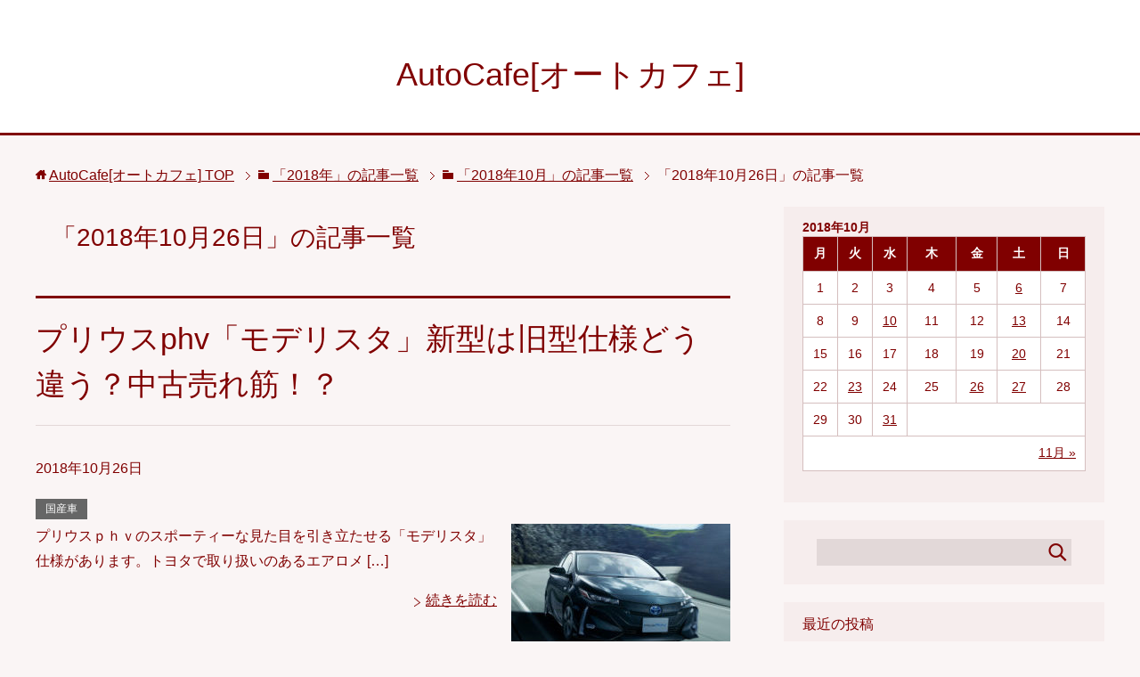

--- FILE ---
content_type: text/html; charset=UTF-8
request_url: https://cafedelcandy.com/archives/date/2018/10/26
body_size: 6368
content:
<!DOCTYPE html>
<html lang="ja"
      class="col2">
<head prefix="og: http://ogp.me/ns# fb: http://ogp.me/ns/fb#">

    <title>2018年10月26日 | AutoCafe[オートカフェ]</title>
    <meta charset="UTF-8">
    <meta http-equiv="X-UA-Compatible" content="IE=edge">
	        <meta name="viewport" content="width=device-width, initial-scale=1.0">
			            <meta name="keywords" content="2018年,10月,26日">
				            <meta name="description" content="「2018年10月26日」の記事一覧">
		<meta name="robots" content="noindex" />

<!-- All in One SEO Pack 2.8 by Michael Torbert of Semper Fi Web Design[120,164] -->
<meta name="robots" content="noindex,follow" />

<link rel="canonical" href="https://cafedelcandy.com/archives/date/2018/10/26" />
<!-- /all in one seo pack -->
<link rel='dns-prefetch' href='//s.w.org' />
<link rel="alternate" type="application/rss+xml" title="AutoCafe[オートカフェ] &raquo; フィード" href="https://cafedelcandy.com/feed" />
		<script type="text/javascript">
			window._wpemojiSettings = {"baseUrl":"https:\/\/s.w.org\/images\/core\/emoji\/11\/72x72\/","ext":".png","svgUrl":"https:\/\/s.w.org\/images\/core\/emoji\/11\/svg\/","svgExt":".svg","source":{"concatemoji":"https:\/\/cafedelcandy.com\/wp-includes\/js\/wp-emoji-release.min.js?ver=4.9.26"}};
			!function(e,a,t){var n,r,o,i=a.createElement("canvas"),p=i.getContext&&i.getContext("2d");function s(e,t){var a=String.fromCharCode;p.clearRect(0,0,i.width,i.height),p.fillText(a.apply(this,e),0,0);e=i.toDataURL();return p.clearRect(0,0,i.width,i.height),p.fillText(a.apply(this,t),0,0),e===i.toDataURL()}function c(e){var t=a.createElement("script");t.src=e,t.defer=t.type="text/javascript",a.getElementsByTagName("head")[0].appendChild(t)}for(o=Array("flag","emoji"),t.supports={everything:!0,everythingExceptFlag:!0},r=0;r<o.length;r++)t.supports[o[r]]=function(e){if(!p||!p.fillText)return!1;switch(p.textBaseline="top",p.font="600 32px Arial",e){case"flag":return s([55356,56826,55356,56819],[55356,56826,8203,55356,56819])?!1:!s([55356,57332,56128,56423,56128,56418,56128,56421,56128,56430,56128,56423,56128,56447],[55356,57332,8203,56128,56423,8203,56128,56418,8203,56128,56421,8203,56128,56430,8203,56128,56423,8203,56128,56447]);case"emoji":return!s([55358,56760,9792,65039],[55358,56760,8203,9792,65039])}return!1}(o[r]),t.supports.everything=t.supports.everything&&t.supports[o[r]],"flag"!==o[r]&&(t.supports.everythingExceptFlag=t.supports.everythingExceptFlag&&t.supports[o[r]]);t.supports.everythingExceptFlag=t.supports.everythingExceptFlag&&!t.supports.flag,t.DOMReady=!1,t.readyCallback=function(){t.DOMReady=!0},t.supports.everything||(n=function(){t.readyCallback()},a.addEventListener?(a.addEventListener("DOMContentLoaded",n,!1),e.addEventListener("load",n,!1)):(e.attachEvent("onload",n),a.attachEvent("onreadystatechange",function(){"complete"===a.readyState&&t.readyCallback()})),(n=t.source||{}).concatemoji?c(n.concatemoji):n.wpemoji&&n.twemoji&&(c(n.twemoji),c(n.wpemoji)))}(window,document,window._wpemojiSettings);
		</script>
		<!-- managing ads with Advanced Ads – https://wpadvancedads.com/ --><script>
					advanced_ads_ready=function(){var fns=[],listener,doc=typeof document==="object"&&document,hack=doc&&doc.documentElement.doScroll,domContentLoaded="DOMContentLoaded",loaded=doc&&(hack?/^loaded|^c/:/^loaded|^i|^c/).test(doc.readyState);if(!loaded&&doc){listener=function(){doc.removeEventListener(domContentLoaded,listener);window.removeEventListener("load",listener);loaded=1;while(listener=fns.shift())listener()};doc.addEventListener(domContentLoaded,listener);window.addEventListener("load",listener)}return function(fn){loaded?setTimeout(fn,0):fns.push(fn)}}();
			</script><style type="text/css">
img.wp-smiley,
img.emoji {
	display: inline !important;
	border: none !important;
	box-shadow: none !important;
	height: 1em !important;
	width: 1em !important;
	margin: 0 .07em !important;
	vertical-align: -0.1em !important;
	background: none !important;
	padding: 0 !important;
}
</style>
<link rel='stylesheet' id='toc-screen-css'  href='https://cafedelcandy.com/wp-content/plugins/table-of-contents-plus/screen.min.css?ver=1509' type='text/css' media='all' />
<link rel='stylesheet' id='wordpress-popular-posts-css-css'  href='https://cafedelcandy.com/wp-content/plugins/wordpress-popular-posts/public/css/wpp.css?ver=4.1.2' type='text/css' media='all' />
<link rel='stylesheet' id='keni_base-css'  href='https://cafedelcandy.com/wp-content/themes/keni71_wp_cool_red_201809211748/base.css?ver=4.9.26' type='text/css' media='all' />
<link rel='stylesheet' id='keni_rwd-css'  href='https://cafedelcandy.com/wp-content/themes/keni71_wp_cool_red_201809211748/rwd.css?ver=4.9.26' type='text/css' media='all' />
<script type='text/javascript' src='https://cafedelcandy.com/wp-includes/js/jquery/jquery.js?ver=1.12.4'></script>
<script type='text/javascript' src='https://cafedelcandy.com/wp-includes/js/jquery/jquery-migrate.min.js?ver=1.4.1'></script>
<script type='text/javascript'>
/* <![CDATA[ */
var wpp_params = {"sampling_active":"0","sampling_rate":"100","ajax_url":"https:\/\/cafedelcandy.com\/wp-json\/wordpress-popular-posts\/v1\/popular-posts\/","action":"update_views_ajax","ID":"","token":"9d7d9b953a","debug":""};
/* ]]> */
</script>
<script type='text/javascript' src='https://cafedelcandy.com/wp-content/plugins/wordpress-popular-posts/public/js/wpp-4.1.0.min.js?ver=4.1.2'></script>
<link rel='https://api.w.org/' href='https://cafedelcandy.com/wp-json/' />
<link rel="EditURI" type="application/rsd+xml" title="RSD" href="https://cafedelcandy.com/xmlrpc.php?rsd" />
<link rel="wlwmanifest" type="application/wlwmanifest+xml" href="https://cafedelcandy.com/wp-includes/wlwmanifest.xml" /> 
<meta name="generator" content="WordPress 4.9.26" />
<style type="text/css">.broken_link, a.broken_link {
	text-decoration: line-through;
}</style>        <link rel="shortcut icon" type="image/x-icon" href="https://cafedelcandy.com/wp-content/themes/keni71_wp_cool_red_201809211748/favicon.ico">
        <link rel="apple-touch-icon" href="https://cafedelcandy.com/wp-content/themes/keni71_wp_cool_red_201809211748/images/apple-touch-icon.png">
        <link rel="apple-touch-icon-precomposed"
              href="https://cafedelcandy.com/wp-content/themes/keni71_wp_cool_red_201809211748/images/apple-touch-icon.png">
        <link rel="icon" href="https://cafedelcandy.com/wp-content/themes/keni71_wp_cool_red_201809211748/images/apple-touch-icon.png">
	    <!--[if lt IE 9]>
    <script src="https://cafedelcandy.com/wp-content/themes/keni71_wp_cool_red_201809211748/js/html5.js"></script><![endif]-->
	
</head>
    <body class="archive date no-gn">
	
    <div class="container">
        <header id="top" class="site-header ">
            <div class="site-header-in">
                <div class="site-header-conts">
					                        <p class="site-title"><a
                                    href="https://cafedelcandy.com">AutoCafe[オートカフェ]</a>
                        </p>
					                </div>
            </div>
			        </header>
		        <!--▲サイトヘッダー-->

    <div class="main-body">
        <div class="main-body-in">

            <!--▼パン屑ナビ-->
					<nav class="breadcrumbs">
			<ol class="breadcrumbs-in" itemscope itemtype="http://schema.org/BreadcrumbList">
				<li class="bcl-first" itemprop="itemListElement" itemscope itemtype="http://schema.org/ListItem">
	<a itemprop="item" href="https://cafedelcandy.com"><span itemprop="name">AutoCafe[オートカフェ]</span> TOP</a>
	<meta itemprop="position" content="1" />
</li>
<li itemprop="itemListElement" itemscope itemtype="http://schema.org/ListItem">
	<a itemprop="item" href="https://cafedelcandy.com/archives/date/2018"><span itemprop="name">「2018年」の記事一覧</span></a>
	<meta itemprop="position" content="2" />
</li>
<li itemprop="itemListElement" itemscope itemtype="http://schema.org/ListItem">
	<a itemprop="item" href="https://cafedelcandy.com/archives/date/2018/10"><span itemprop="name">「2018年10月」の記事一覧</span></a>
	<meta itemprop="position" content="3" />
</li>
<li class="bcl-last">「2018年10月26日」の記事一覧</li>
			</ol>
		</nav>
            <!--▲パン屑ナビ-->

            <!--▼メインコンテンツ-->
            <main>
                <div class="main-conts">

                    <h1 class="archive-title">「2018年10月26日」の記事一覧</h1>

					
					
	<article id="post-98" class="section-wrap">
		<div class="section-in">
		<header class="article-header">
			<h2 class="section-title"><a href="https://cafedelcandy.com/archives/98" title="プリウスphv「モデリスタ」新型は旧型仕様どう違う？中古売れ筋！？">プリウスphv「モデリスタ」新型は旧型仕様どう違う？中古売れ筋！？</a></h2>
			<p class="post-date"><time datetime="2018-10-26">2018年10月26日</time></p>
			<div class="post-cat">
<span class="cat cat002" style="background-color: #666;"><a href="https://cafedelcandy.com/archives/category/%e5%9b%bd%e7%94%a3%e8%bb%8a" style="color: #FFF;">国産車</a></span>

</div>
		</header>
		<div class="article-body">
		<div class="eye-catch"><a href="https://cafedelcandy.com/archives/98" title="プリウスphv「モデリスタ」新型は旧型仕様どう違う？中古売れ筋！？"><img width="246" height="169" src="https://cafedelcandy.com/wp-content/uploads/2018/10/P3-3-300x169-246x169.jpg" class="attachment-post-thumbnail size-post-thumbnail wp-post-image" alt="" /></a></div>
		<p>プリウスｐｈｖのスポーティーな見た目を引き立たせる「モデリスタ」仕様があります。トヨタで取り扱いのあるエアロメ [&hellip;]</p>
		<p class="link-next"><a href="https://cafedelcandy.com/archives/98">続きを読む</a></p>
		</div>
		</div>
	</article>


                </div><!--main-conts-->
            </main>
            <!--▲メインコンテンツ-->

			    <!--▼サブコンテンツ-->
    <aside class="sub-conts sidebar">
		<section id="calendar-2" class="section-wrap widget-conts widget_calendar"><div class="section-in"><div id="calendar_wrap" class="calendar_wrap"><table id="wp-calendar">
	<caption>2018年10月</caption>
	<thead>
	<tr>
		<th scope="col" title="月曜日">月</th>
		<th scope="col" title="火曜日">火</th>
		<th scope="col" title="水曜日">水</th>
		<th scope="col" title="木曜日">木</th>
		<th scope="col" title="金曜日">金</th>
		<th scope="col" title="土曜日">土</th>
		<th scope="col" title="日曜日">日</th>
	</tr>
	</thead>

	<tfoot>
	<tr>
		<td colspan="3" id="prev" class="pad">&nbsp;</td>
		<td class="pad">&nbsp;</td>
		<td colspan="3" id="next"><a href="https://cafedelcandy.com/archives/date/2018/11">11月 &raquo;</a></td>
	</tr>
	</tfoot>

	<tbody>
	<tr><td>1</td><td>2</td><td>3</td><td>4</td><td>5</td><td><a href="https://cafedelcandy.com/archives/date/2018/10/06" aria-label="2018年10月6日 に投稿を公開">6</a></td><td>7</td>
	</tr>
	<tr>
		<td>8</td><td>9</td><td><a href="https://cafedelcandy.com/archives/date/2018/10/10" aria-label="2018年10月10日 に投稿を公開">10</a></td><td>11</td><td>12</td><td><a href="https://cafedelcandy.com/archives/date/2018/10/13" aria-label="2018年10月13日 に投稿を公開">13</a></td><td>14</td>
	</tr>
	<tr>
		<td>15</td><td>16</td><td>17</td><td>18</td><td>19</td><td><a href="https://cafedelcandy.com/archives/date/2018/10/20" aria-label="2018年10月20日 に投稿を公開">20</a></td><td>21</td>
	</tr>
	<tr>
		<td>22</td><td><a href="https://cafedelcandy.com/archives/date/2018/10/23" aria-label="2018年10月23日 に投稿を公開">23</a></td><td>24</td><td>25</td><td><a href="https://cafedelcandy.com/archives/date/2018/10/26" aria-label="2018年10月26日 に投稿を公開">26</a></td><td><a href="https://cafedelcandy.com/archives/date/2018/10/27" aria-label="2018年10月27日 に投稿を公開">27</a></td><td>28</td>
	</tr>
	<tr>
		<td>29</td><td>30</td><td><a href="https://cafedelcandy.com/archives/date/2018/10/31" aria-label="2018年10月31日 に投稿を公開">31</a></td>
		<td class="pad" colspan="4">&nbsp;</td>
	</tr>
	</tbody>
	</table></div></div></section><section id="search-2" class="section-wrap widget-conts widget_search"><div class="section-in"><form method="get" id="searchform" action="https://cafedelcandy.com/">
	<div class="search-box">
		<input class="search" type="text" value="" name="s" id="s"><button id="searchsubmit" class="btn-search"><img alt="検索" width="32" height="20" src="https://cafedelcandy.com/wp-content/themes/keni71_wp_cool_red_201809211748/images/icon/icon-btn-search.png"></button>
	</div>
</form></div></section>		<section id="recent-posts-2" class="section-wrap widget-conts widget_recent_entries"><div class="section-in">		<h3 class="section-title">最近の投稿</h3>		<ul>
											<li>
					<a href="https://cafedelcandy.com/archives/1042">小顔を手に入れる効果的な施術</a>
									</li>
											<li>
					<a href="https://cafedelcandy.com/archives/1037">髭のお悩み、光脱毛で解決しよう！間隔と効果について</a>
									</li>
											<li>
					<a href="https://cafedelcandy.com/archives/1035">爪のくぼみの原因を知って、美しい爪を手に入れよう！</a>
									</li>
											<li>
					<a href="https://cafedelcandy.com/archives/1039">アイプチを使って二重になろう</a>
									</li>
											<li>
					<a href="https://cafedelcandy.com/archives/1032">身長を伸ばすためのスポーツ！夢の高身長を手に入れよう♪</a>
									</li>
					</ul>
		</div></section><section id="archives-2" class="section-wrap widget-conts widget_archive"><div class="section-in"><h3 class="section-title">アーカイブ</h3>		<ul>
			<li><a href='https://cafedelcandy.com/archives/date/2024/01'>2024年1月</a></li>
	<li><a href='https://cafedelcandy.com/archives/date/2023/12'>2023年12月</a></li>
	<li><a href='https://cafedelcandy.com/archives/date/2023/11'>2023年11月</a></li>
	<li><a href='https://cafedelcandy.com/archives/date/2023/10'>2023年10月</a></li>
	<li><a href='https://cafedelcandy.com/archives/date/2023/09'>2023年9月</a></li>
	<li><a href='https://cafedelcandy.com/archives/date/2023/08'>2023年8月</a></li>
	<li><a href='https://cafedelcandy.com/archives/date/2023/07'>2023年7月</a></li>
	<li><a href='https://cafedelcandy.com/archives/date/2020/01'>2020年1月</a></li>
	<li><a href='https://cafedelcandy.com/archives/date/2019/11'>2019年11月</a></li>
	<li><a href='https://cafedelcandy.com/archives/date/2019/10'>2019年10月</a></li>
	<li><a href='https://cafedelcandy.com/archives/date/2019/06'>2019年6月</a></li>
	<li><a href='https://cafedelcandy.com/archives/date/2019/05'>2019年5月</a></li>
	<li><a href='https://cafedelcandy.com/archives/date/2019/04'>2019年4月</a></li>
	<li><a href='https://cafedelcandy.com/archives/date/2019/03'>2019年3月</a></li>
	<li><a href='https://cafedelcandy.com/archives/date/2019/02'>2019年2月</a></li>
	<li><a href='https://cafedelcandy.com/archives/date/2019/01'>2019年1月</a></li>
	<li><a href='https://cafedelcandy.com/archives/date/2018/12'>2018年12月</a></li>
	<li><a href='https://cafedelcandy.com/archives/date/2018/11'>2018年11月</a></li>
	<li><a href='https://cafedelcandy.com/archives/date/2018/10'>2018年10月</a></li>
		</ul>
		</div></section><section id="categories-2" class="section-wrap widget-conts widget_categories"><div class="section-in"><h3 class="section-title">カテゴリー</h3>		<ul>
	<li class="cat-item cat-item-2"><a href="https://cafedelcandy.com/archives/category/%e5%9b%bd%e7%94%a3%e8%bb%8a" >国産車</a>
</li>
	<li class="cat-item cat-item-1"><a href="https://cafedelcandy.com/archives/category/%e6%9c%aa%e5%88%86%e9%a1%9e" >未分類</a>
</li>
		</ul>
</div></section><section id="pages-2" class="section-wrap widget-conts widget_pages"><div class="section-in"><h3 class="section-title">　</h3>		<ul>
			<li class="page_item page-item-57"><a href="https://cafedelcandy.com/%e3%82%b5%e3%82%a4%e3%83%88%e3%83%9e%e3%83%83%e3%83%97">サイトマップ</a></li>
		</ul>
		</div></section>    </aside>
    <!--▲サブコンテンツ-->

	
        </div>
    </div>

<!--▼サイトフッター-->
<footer class="site-footer">
	<div class="site-footer-in">
	<div class="site-footer-conts">
	</div>
	</div>
	<div class="copyright">
		<p><small>(C) 2018 AutoCafe[オートカフェ]</small></p>
	</div>
</footer>
<!--▲サイトフッター-->


<!--▼ページトップ-->
<p class="page-top"><a href="#top"><img class="over" src="https://cafedelcandy.com/wp-content/themes/keni71_wp_cool_red_201809211748/images/common/page-top_off.png" width="80" height="80" alt="ページの先頭へ"></a></p>
<!--▲ページトップ-->

</div><!--container-->

<script>
		var advanced_ads_ga_UID = false;
		var advanced_ads_ga_anonymIP = true;
advanced_ads_check_adblocker=function(t){function e(t){(window.requestAnimationFrame||window.mozRequestAnimationFrame||window.webkitRequestAnimationFrame||function(t){return setTimeout(t,16)}).call(window,t)}var n=[],a=null;return e(function(){var t=document.createElement("div");t.innerHTML="&nbsp;",t.setAttribute("class","ad_unit ad-unit text-ad text_ad pub_300x250"),t.setAttribute("style","width: 1px !important; height: 1px !important; position: absolute !important; left: 0px !important; top: 0px !important; overflow: hidden !important;"),document.body.appendChild(t),e(function(){var e=window.getComputedStyle&&window.getComputedStyle(t),o=e&&e.getPropertyValue("-moz-binding");a=e&&"none"===e.getPropertyValue("display")||"string"==typeof o&&-1!==o.indexOf("about:");for(var i=0;i<n.length;i++)n[i](a);n=[]})}),function(t){if(null===a)return void n.push(t);t(a)}}(),function(){var t=function(t,e){this.name=t,this.UID=e,this.analyticsObject=null;var n=this,a={hitType:"event",eventCategory:"Advanced Ads",eventAction:"AdBlock",eventLabel:"Yes",nonInteraction:!0,transport:"beacon"};this.analyticsObject="string"==typeof GoogleAnalyticsObject&&"function"==typeof window[GoogleAnalyticsObject]&&window[GoogleAnalyticsObject],!1===this.analyticsObject?(!function(t,e,n,a,o,i,d){t.GoogleAnalyticsObject=o,t[o]=t[o]||function(){(t[o].q=t[o].q||[]).push(arguments)},t[o].l=1*new Date,i=e.createElement(n),d=e.getElementsByTagName(n)[0],i.async=1,i.src="https://www.google-analytics.com/analytics.js",d.parentNode.insertBefore(i,d)}(window,document,"script",0,"_advads_ga"),_advads_ga("create",n.UID,"auto",this.name),advanced_ads_ga_anonymIP&&_advads_ga("set","anonymizeIp",!0),_advads_ga(n.name+".send",a)):(window.console&&window.console.log("Advanced Ads Analytics >> using other's variable named `"+GoogleAnalyticsObject+"`"),window[GoogleAnalyticsObject]("create",n.UID,"auto",this.name),window[GoogleAnalyticsObject]("set","anonymizeIp",!0),window[GoogleAnalyticsObject](n.name+".send",a))};advanced_ads_check_adblocker(function(e){e&&"string"==typeof advanced_ads_ga_UID&&advanced_ads_ga_UID&&new t("advadsTracker",advanced_ads_ga_UID)})}();		
		</script><script type='text/javascript'>
/* <![CDATA[ */
var tocplus = {"visibility_show":"show","visibility_hide":"hide","width":"Auto"};
/* ]]> */
</script>
<script type='text/javascript' src='https://cafedelcandy.com/wp-content/plugins/table-of-contents-plus/front.min.js?ver=1509'></script>
<script type='text/javascript' src='https://cafedelcandy.com/wp-content/themes/keni71_wp_cool_red_201809211748/js/socialButton.js?ver=4.9.26'></script>
<script type='text/javascript' src='https://cafedelcandy.com/wp-content/themes/keni71_wp_cool_red_201809211748/js/utility.js?ver=4.9.26'></script>
<script type='text/javascript' src='https://cafedelcandy.com/wp-includes/js/wp-embed.min.js?ver=4.9.26'></script>
	

</body>
</html>